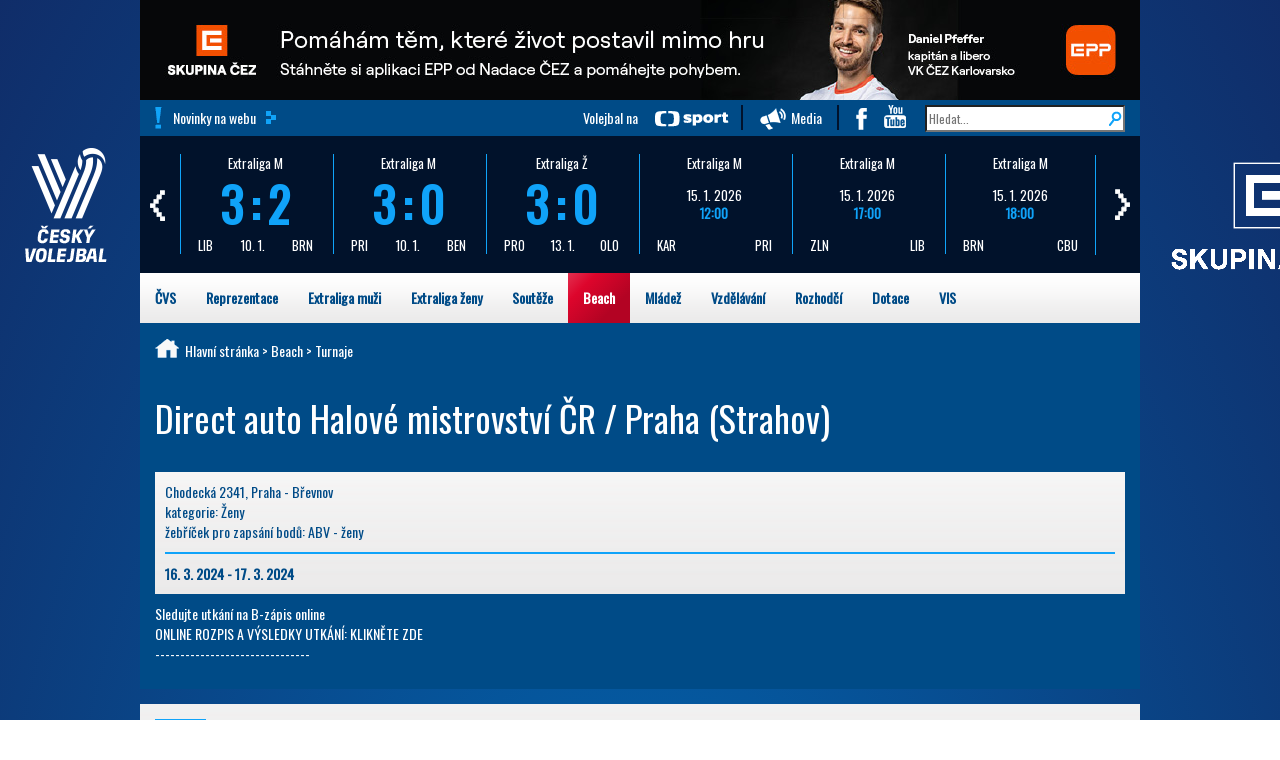

--- FILE ---
content_type: text/html; charset=UTF-8
request_url: https://www.cvf.cz/beach/turnaje/?vysledky=3096&zebricek=Z
body_size: 15507
content:
<!doctype html>
<html>
  <head>
  <meta http-equiv="content-type" content="text/html; charset=UTF-8">
  <meta charset="utf-8">
  <meta name="viewport" content="width=device-width, initial-scale=1">
    <!-- Google Tag Manager -->
    <script>(function(w,d,s,l,i){w[l]=w[l]||[];w[l].push({'gtm.start':
              new Date().getTime(),event:'gtm.js'});var f=d.getElementsByTagName(s)[0],
            j=d.createElement(s),dl=l!='dataLayer'?'&l='+l:'';j.async=true;j.src=
            'https://www.googletagmanager.com/gtm.js?id='+i+dl;f.parentNode.insertBefore(j,f);
    })(window,document,'script','dataLayer','GTM-PRXVC7H');</script>
    <!-- End Google Tag Manager -->

    <link rel="stylesheet" href="https://maxcdn.bootstrapcdn.com/bootstrap/3.3.5/css/bootstrap.min.css">
  <link rel="stylesheet" href="/css/nonresponsive-bootstrap2.css">
  <script src="https://ajax.googleapis.com/ajax/libs/jquery/1.11.3/jquery.min.js"></script>
  <script src="https://maxcdn.bootstrapcdn.com/bootstrap/3.3.5/js/bootstrap.min.js"></script>
  <script type="text/javascript" src="/js/jssor.slider.mini.js"></script>
  <script src="/js/moment-with-locales.js" type="text/javascript"></script>
  <script src="/js/bootstrap-datetimepicker.js" type="text/javascript"></script>
  <script src="/js/proklik.js" type="text/javascript"></script>
  <link href='https://fonts.googleapis.com/css?family=Oswald&subset=latin,latin-ext' rel='stylesheet' type='text/css'>
  <link href='https://fonts.googleapis.com/css?family=Open+Sans:400,700' rel='stylesheet' type='text/css'>
  <link href='https://fonts.googleapis.com/css?family=Open+Sans+Condensed:700' rel='stylesheet' type='text/css'>
  <title>Beach - turnaje</title>
  <link rel="stylesheet" href="/css/cvf.css">
  <link rel="stylesheet" href="/css/datum.css">

    <link rel="alternate" type="application/rss+xml" title="cvs.cz RSS" href="http://www.cvf.cz/rss.php?rubrika=beach" />
  
 <!--[if gte IE 9]>
  <style type="text/css">
    body {
       filter: none;
    }
  </style>
 <![endif]-->
 <!--[if IE 9]>
<style type="text/css">
.stav_utkani, .div130 {
    height:130px;
    display: table-cell;
    vertical-align: middle;
    margin: auto;
}
</style>
<![endif]-->
 <style type="text/css">
div#wn1, div#wn2  {
    position:relative;
    width:304px; height:322px;
    overflow:auto; /* for non-js */
    }
</style>
<script src="/js/dw_scroll_c.js" type="text/javascript"></script>
<script type="text/javascript">

function init_dw_Scroll() {
    // arguments: id of scroll area div, id of content div
    var wndo1 = new dw_scrollObj('wn1', 'lyr1');
    // args: id, axis ('v' or 'h'), eType (event type for arrows),
    // bScrollbar (include track and dragBar? true or false)
    wndo1.buildScrollControls('scrollbar1', 'v', 'mouseover', true);

    var wndo2 = new dw_scrollObj('wn2', 'lyr2');
    wndo2.buildScrollControls('scrollbar2', 'v', 'mouseover', true);
}

// if code supported, link in the style sheet (optional) and call the init function onload
if ( dw_scrollObj.isSupported() ) {
    dw_Util.writeStyleSheet('/css/scroll_multi.css');
    dw_Event.add( window, 'load', init_dw_Scroll);
}

</script>
 <script type="text/javascript">

                    <!--
                function mapa(kolik) {
                        if (kolik < 1 ) {
                            document.getElementById('mapa').style.backgroundPosition = "0px 660px";
                        } else if (kolik < 8) {
                            document.getElementById('mapa').style.backgroundPosition = "-" + ((kolik - 1) * 500) + "px 0px";
                        } else {
                            document.getElementById('mapa').style.backgroundPosition = "-" + ((kolik - 8) * 500) + "px -293px";
                        }
                    }
               function mapa2(kolik2) {
                        if (kolik2 < 1 ) {
                            document.getElementById('mapa2').style.backgroundPosition = "0px 660px";
                        } else if (kolik2 < 8) {
                            document.getElementById('mapa2').style.backgroundPosition = "-" + ((kolik2 - 1) * 500) + "px 0px";
                        } else {
                            document.getElementById('mapa2').style.backgroundPosition = "-" + ((kolik2 - 8) * 500) + "px -293px";
                        }
                    }
                    // -->

</script>
<!-- Global site tag (gtag.js) - Google Analytics -->
<script async src="https://www.googletagmanager.com/gtag/js?id=UA-113636272-1"></script>
<script>
  window.dataLayer = window.dataLayer || [];
  function gtag(){dataLayer.push(arguments);}
  gtag('js', new Date());
  gtag('config', 'UA-113636272-1');
</script>
<script type="text/javascript">
      $(document).ready(function(){
      $(function () {
  $('[data-toggle="popover"]').popover()
})
      });
      </script>
  </head>

<body class="responsive-none">
<!-- Google Tag Manager (noscript) -->
<noscript>
    <iframe src="https://www.googletagmanager.com/ns.html?id=GTM-PRXVC7H"
            height="0" width="0" style="display:none;visibility:hidden"></iframe>
</noscript>
<!-- End Google Tag Manager (noscript) -->
    <div class="pozadi">
        <div class="container">
            <div class="row hidden-print">
    <div class=''>
                                <a href='https://pomahejpohybem.cz/' target='_blank' data-banner='672' ><img src='/rs2/bannery/CEZ-Nadace_EPP_Pfeffer_1000x100px-I.jpg' width='1000' height='100' style='height:100px'  /></a>                </div>

<div class="modra zahlavi">
    <div class="col-xs-4"> <div class="vykricnik"><a class="btn-cvf transp" href="http://www.cvf.cz/archiv/
">Novinky na webu</a></div></div>   <div class="col-xs-8 text-right">
    <a href="http://www.ceskatelevize.cz/tv-program/hledani/?filtr[nadtitul]=Volejbal" class="ctsport">Volejbal na </a> 
    <a href="/media/" class="media">Media</a> 
    <a href="https://www.facebook.com/CeskyVolejbalovySvaz" class="fb"> </a>
    <a href="https://www.youtube.com/user/CeskyVolejbalovySvaz" class="yt"> </a> 
    <form action="/hledat/"><input type="search" name="text" value="" placeholder="Hledat..." /></form>
   </div>
   <div class="clear"></div>
  </div>
</div>
             <div class="row hidden-print">
      <script>
        jQuery(document).ready(function ($) {
            var options2 = {
                $AutoPlay: false,                                    //[Optional] Whether to auto play, to enable slideshow, this option must be set to true, default value is false
                $AutoPlaySteps: 5,                                  //[Optional] Steps to go for each navigation request (this options applys only when slideshow disabled), the default value is 1
                $AutoPlayInterval: 4000,                            //[Optional] Interval (in milliseconds) to go for next slide since the previous stopped if the slider is auto playing, default value is 3000
                $PauseOnHover: 1,                               //[Optional] Whether to pause when mouse over if a slider is auto playing, 0 no pause, 1 pause for desktop, 2 pause for touch device, 3 pause for desktop and touch device, 4 freeze for desktop, 8 freeze for touch device, 12 freeze for desktop and touch device, default value is 1

                $ArrowKeyNavigation: true,   			            //[Optional] Allows keyboard (arrow key) navigation or not, default value is false
                $SlideDuration: 160,                                //[Optional] Specifies default duration (swipe) for slide in milliseconds, default value is 500
                $MinDragOffsetToSlide: 20,                          //[Optional] Minimum drag offset to trigger slide , default value is 20
                $SlideWidth: 150,                                   //[Optional] Width of every slide in pixels, default value is width of 'slides' container
                $SlideHeight: 137,                                //[Optional] Height of every slide in pixels, default value is height of 'slides' container
                $SlideSpacing: 3, 					                //[Optional] Space between each slide in pixels, default value is 0
                $DisplayPieces: 5,                                  //[Optional] Number of pieces to display (the slideshow would be disabled if the value is set to greater than 1), the default value is 1
                $ParkingPosition: 0,                              //[Optional] The offset position to park slide (this options applys only when slideshow disabled), default value is 0.
                $UISearchMode: 1,                                   //[Optional] The way (0 parellel, 1 recursive, default value is 1) to search UI components (slides container, loading screen, navigator container, arrow navigator container, thumbnail navigator container etc).
                $PlayOrientation: 1,                                //[Optional] Orientation to play slide (for auto play, navigation), 1 horizental, 2 vertical, 5 horizental reverse, 6 vertical reverse, default value is 1
                $DragOrientation: 1,                                //[Optional] Orientation to drag slide, 0 no drag, 1 horizental, 2 vertical, 3 either, default value is 1 (Note that the $DragOrientation should be the same as $PlayOrientation when $DisplayPieces is greater than 1, or parking position is not 0)

                $BulletNavigatorOptions: {                                //[Optional] Options to specify and enable navigator or not
                    $Class: $JssorBulletNavigator$,                       //[Required] Class to create navigator instance
                    $ChanceToShow: 2,                               //[Required] 0 Never, 1 Mouse Over, 2 Always
                    $AutoCenter: 0,                                 //[Optional] Auto center navigator in parent container, 0 None, 1 Horizontal, 2 Vertical, 3 Both, default value is 0
                    $Steps: 1,                                      //[Optional] Steps to go for each navigation request, default value is 1
                    $Lanes: 1,                                      //[Optional] Specify lanes to arrange items, default value is 1
                    $SpacingX: 0,                                   //[Optional] Horizontal space between each item in pixel, default value is 0
                    $SpacingY: 0,                                   //[Optional] Vertical space between each item in pixel, default value is 0
                    $Orientation: 1                                 //[Optional] The orientation of the navigator, 1 horizontal, 2 vertical, default value is 1
                },

                $ArrowNavigatorOptions: {
                    $Class: $JssorArrowNavigator$,              //[Requried] Class to create arrow navigator instance
                    $ChanceToShow: 1,                               //[Required] 0 Never, 1 Mouse Over, 2 Always
                    $AutoCenter: 2,                                 //[Optional] Auto center navigator in parent container, 0 None, 1 Horizontal, 2 Vertical, 3 Both, default value is 0
                    $Steps: 4                                       //[Optional] Steps to go for each navigation request, default value is 1
                }
            };

            var jssor_slider2 = new $JssorSlider$("slider2_container", options2);


        });
    </script>
    <div class="infopruh">
            <span class="fix"><a href="/" class="toplogo text-center"><img src="/css/logo_cvf_w1.png" /><span class="text-uppercase"></a></span>

    <!-- Jssor Slider Begin -->
    <!-- To move inline styles to css file/block, please specify a class name for each element. -->
    <div id="slider2_container">

        <!-- Loading Screen -->
        <div u="loading" style="position: absolute; top: 0px; left: 0px;">
            <div style="filter: alpha(opacity=70); opacity:0.7; position: absolute; display: block;
                background-color: #000; top: 0px; left: 0px;width: 100%;height:100%;">
            </div>
            <div style="position: absolute; display: block; top: 0px; left: 0px;width: 100%;height:100%;">
            </div>
        </div>

        <!-- Slides Container -->
        <div u="slides" class="scorebox">
        <div style="padding:18px 0;">
<a href="https://dv.cvf.cz/report/873494.pdf"  target='_blank'>
<div class="boxik">
<div class="soutez">Extraliga M</div>
<strong class="stav text-modra">3:2</strong>
<div class="bginfo"><span class="pull-left">LIB</span><span>10. 1.</span><span class="pull-right">BRN</span></div>
</div>
</a>
</div>
<div style="padding:18px 0;">
<a href="https://dv.cvf.cz/report/873492.pdf"  target='_blank'>
<div class="boxik">
<div class="soutez">Extraliga M</div>
<strong class="stav text-modra">3:0</strong>
<div class="bginfo"><span class="pull-left">PRI</span><span>10. 1.</span><span class="pull-right">BEN</span></div>
</div>
</a>
</div>
<div style="padding:18px 0;">
<a href="https://dv.cvf.cz/report/873654.pdf"  target='_blank'>
<div class="boxik">
<div class="soutez">Extraliga Ž</div>
<strong class="stav text-modra">3:0</strong>
<div class="bginfo"><span class="pull-left">PRO</span><span>13. 1.</span><span class="pull-right">OLO</span></div>
</div>
</a>
</div>
<div style="padding:18px 0;">
<a href="https://ezapis.cvf.cz/online/view.php?match=873499"  target='_blank'>
<div class="boxik">
<div class="soutez">Extraliga M</div>
<div class="text-wh">15. 1. 2026</div>
<strong>12:00</strong>
<div class="bginfo"><span class="pull-left">KAR</span><span class="pull-right">PRI</span></div>
</div>
</a>
</div>
<div style="padding:18px 0;">
<a href="https://ezapis.cvf.cz/online/view.php?match=873497"  target='_blank'>
<div class="boxik">
<div class="soutez">Extraliga M</div>
<div class="text-wh">15. 1. 2026</div>
<strong>17:00</strong>
<div class="bginfo"><span class="pull-left">ZLN</span><span class="pull-right">LIB</span></div>
</div>
</a>
</div>
<div style="padding:18px 0;">
<a href="https://ezapis.cvf.cz/online/view.php?match=873498"  target='_blank'>
<div class="boxik">
<div class="soutez">Extraliga M</div>
<div class="text-wh">15. 1. 2026</div>
<strong>18:00</strong>
<div class="bginfo"><span class="pull-left">BRN</span><span class="pull-right">CBU</span></div>
</div>
</a>
</div>
<div style="padding:18px 0;">
<a href="https://ezapis.cvf.cz/online/view.php?match=873496"  target='_blank'>
<div class="boxik">
<div class="soutez">Extraliga M</div>
<div class="text-wh">15. 1. 2026</div>
<strong>18:00</strong>
<div class="bginfo"><span class="pull-left">KLA</span><span class="pull-right">BES</span></div>
</div>
</a>
</div>
<div style="padding:18px 0;">
<a href="https://ezapis.cvf.cz/online/view.php?match=873501"  target='_blank'>
<div class="boxik">
<div class="soutez">Extraliga M</div>
<div class="text-wh">15. 1. 2026</div>
<strong>18:00</strong>
<div class="bginfo"><span class="pull-left">ODV</span><span class="pull-right">UST</span></div>
</div>
</a>
</div>
<div style="padding:18px 0;">
<a href="https://ezapis.cvf.cz/online/view.php?match=873500"  target='_blank'>
<div class="boxik">
<div class="soutez">Extraliga M</div>
<div class="text-wh">15. 1. 2026</div>
<strong>18:00</strong>
<div class="bginfo"><span class="pull-left">BEN</span><span class="pull-right">OST</span></div>
</div>
</a>
</div>
<div style="padding:18px 0;">
<a href="https://ezapis.cvf.cz/online/view.php?match=873657"  target='_blank'>
<div class="boxik">
<div class="soutez">Extraliga Ž</div>
<div class="text-wh">17. 1. 2026</div>
<strong>16:00</strong>
<div class="bginfo"><span class="pull-left">LIB</span><span class="pull-right">LVI</span></div>
</div>
</a>
</div>
<div style="padding:18px 0;">
<a href="https://ezapis.cvf.cz/online/view.php?match=873659"  target='_blank'>
<div class="boxik">
<div class="soutez">Extraliga Ž</div>
<div class="text-wh">17. 1. 2026</div>
<strong>17:00</strong>
<div class="bginfo"><span class="pull-left">NVC</span><span class="pull-right">PRO</span></div>
</div>
</a>
</div>
<div style="padding:18px 0;">
<a href="https://ezapis.cvf.cz/online/view.php?match=873662"  target='_blank'>
<div class="boxik">
<div class="soutez">Extraliga Ž</div>
<div class="text-wh">17. 1. 2026</div>
<strong>17:00</strong>
<div class="bginfo"><span class="pull-left">OST</span><span class="pull-right">OLY</span></div>
</div>
</a>
</div>
<div style="padding:18px 0;">
<a href="https://ezapis.cvf.cz/online/view.php?match=873660"  target='_blank'>
<div class="boxik">
<div class="soutez">Extraliga Ž</div>
<div class="text-wh">17. 1. 2026</div>
<strong>17:00</strong>
<div class="bginfo"><span class="pull-left">STE</span><span class="pull-right">OLO</span></div>
</div>
</a>
</div>
<div style="padding:18px 0;">
<a href="https://dv.cvf.cz/report/873645.pdf"  target='_blank'>
<div class="boxik">
<div class="soutez">Extraliga Ž</div>
<strong class="stav text-modra">3:0</strong>
<div class="bginfo"><span class="pull-left">BRN</span><span>30. 12.</span><span class="pull-right">LVI</span></div>
</div>
</a>
</div>
<div style="padding:18px 0;">
<a href="https://dv.cvf.cz/report/873651.pdf"  target='_blank'>
<div class="boxik">
<div class="soutez">Extraliga Ž</div>
<strong class="stav text-modra">3:0</strong>
<div class="bginfo"><span class="pull-left">LVI</span><span>10. 1.</span><span class="pull-right">OLY</span></div>
</div>
</a>
</div>
<div style="padding:18px 0;">
<a href="https://dv.cvf.cz/report/873656.pdf"  target='_blank'>
<div class="boxik">
<div class="soutez">Extraliga Ž</div>
<strong class="stav text-modra">1:3</strong>
<div class="bginfo"><span class="pull-left">LIB</span><span>10. 1.</span><span class="pull-right">BRN</span></div>
</div>
</a>
</div>
<div style="padding:18px 0;">
<a href="https://dv.cvf.cz/report/873491.pdf"  target='_blank'>
<div class="boxik">
<div class="soutez">Extraliga M</div>
<strong class="stav text-modra">3:0</strong>
<div class="bginfo"><span class="pull-left">OST</span><span>10. 1.</span><span class="pull-right">ODV</span></div>
</div>
</a>
</div>
<div style="padding:18px 0;">
<a href="https://dv.cvf.cz/report/873653.pdf"  target='_blank'>
<div class="boxik">
<div class="soutez">Extraliga Ž</div>
<strong class="stav text-modra">3:2</strong>
<div class="bginfo"><span class="pull-left">STE</span><span>10. 1.</span><span class="pull-right">PRE</span></div>
</div>
</a>
</div>
<div style="padding:18px 0;">
<a href="https://dv.cvf.cz/report/873493.pdf"  target='_blank'>
<div class="boxik">
<div class="soutez">Extraliga M</div>
<strong class="stav text-modra">1:3</strong>
<div class="bginfo"><span class="pull-left">CBU</span><span>10. 1.</span><span class="pull-right">KAR</span></div>
</div>
</a>
</div>
<div style="padding:18px 0;">
<a href="https://dv.cvf.cz/report/873489.pdf"  target='_blank'>
<div class="boxik">
<div class="soutez">Extraliga M</div>
<strong class="stav text-modra">2:3</strong>
<div class="bginfo"><span class="pull-left">LVI</span><span>10. 1.</span><span class="pull-right">KLA</span></div>
</div>
</a>
</div>
<div style="padding:18px 0;">
<a href="https://dv.cvf.cz/report/873495.pdf"  target='_blank'>
<div class="boxik">
<div class="soutez">Extraliga M</div>
<strong class="stav text-modra">0:3</strong>
<div class="bginfo"><span class="pull-left">BES</span><span>10. 1.</span><span class="pull-right">ZLN</span></div>
</div>
</a>
</div>

        </div>

        <!-- bullet navigator container -->
        <div u="navigator" class="jssorb03" style="bottom: 4px; right: 6px;">
            <!-- bullet navigator item prototype -->
            <div u="prototype"><div u="numbertemplate"></div></div>
        </div>

        <!-- Arrow Left -->
        <span u="arrowleft" class="jssora03l" style="top: 0px; left: 0px;">
        </span>
        <!-- Arrow Right -->
        <span u="arrowright" class="jssora03r" style="top:0px; right: 0px;">
        </span>
     </div>
    <!-- Jssor Slider End -->

    <a href="https://www.cez.cz/" target="_blank"><span class="logo-uniqa" "><img src="/css/CEZ_bila.png" class="fix" style="max-height: 140px"/></span></a>
    </div>
 </div>

            <!-- modul hlavnimenu (active_url) -->
<div class="top-menu row hidden-print"> 
    <ul class="nav navbar-nav mega bila">
        <li class="dropdown" id="mega_cvs"><a href="/cvs/">ČVS</a>
            <div class="dropdown-content">
    <div class="row padd15">
        <div class="cvf-uvod">
            <div class="col-xs-2">
                <span class="h2">Užitečné odkazy</span>
                <ul class="nav">
                                            <li><a href="/cvs/profil/">Profil ČVS</a></li>
                                            <li><a href="/cvs/kontakt/">Kontakt</a></li>
                                            <li><a href="/cvs/sekretariat/">Sekretariát</a></li>
                                            <li><a href="/cvs/registrace/">Registrace</a></li>
                                            <li><a href="/cvs/kalendar-akci/">Kalendář akcí</a></li>
                                            <li><a href="/cvs/social/">Sociální sítě</a></li>
                                            <li><a href="/cvs/partneri/">Partneři</a></li>
                                    </ul>
            </div>
            <div class="col-xs-2">
                <span class="h2">&nbsp;</span>
                <ul class="nav">
                                             <li><a href="/rozhodci/">Rozhodčí</a></li>
                                            <li><a href="/dokumenty/?oblast=01_Sbírka směrnic ČVS&podoblast=3-01_Soutěže řízené STK ČVS&rok=&text=#">Směrnice a legislativa</a></li>
                                            <li><a href="/cvs/sin-slavy/">Síň slávy</a></li>
                                            <li><a href="/cvs/historie/">Historie</a></li>
                                            <li><a href="/dokumenty/?oblast=&podoblast=3-01_Soutěže řízené STK ČVS&rok=&text=#">Dokumenty</a></li>
                                            <li><a href="/cvs/struktura/">Struktura</a></li>
                                            <li><a href="/cvs/faq/">FAQ</a></li>
                                    </ul>
            </div>
            <div class="col-xs-8 bila">
             <!--       <span class="h2">Regionální soutěže</span> -->
             <!-- mapka --> 
             <div id="mapa2">
               <img width="500" usemap="#mapa_kraju3" alt="mapka" src="/css/mapa_cr3.png">
                        <map id="mapa_kraju3" name="mapa_kraju3">

                            <area onmouseout="mapa2('0');" onmousemove="mapa2('1');" href="http://plzen.cvf.cz/" target="_blank" alt="Plzeňský kraj" title="Plzeňský kraj" shape="poly" coords="106,239,104,242,97,237,96,230,89,222,80,216,66,197,52,195,52,195,41,174,34,163,34,157,26,149,30,145,37,132,65,131,76,121,87,124,93,111,100,114,102,122,117,125,130,134,128,152,120,155,119,166,125,167,125,178,125,196,117,212,119,217,110,223,106,239">
                            <area onmouseout="mapa2('0');" onmousemove="mapa2('2');" href="http://kv.cvf.cz/" target="_blank" alt="Karlovarský kraj" title="Karlovarský kraj" shape="poly" coords="37,132,65,131,76,121,87,124,93,111, 88,85,59,72 36,78,26,88,23,106,19,100,19,96,13,86,7,86,7,92,15,100,12,107,24,117,34,123,33,128">
                            <area onmouseout="mapa2('0');" onmousemove="mapa2('3');" href="http://ul.cvf.cz/" target="_blank" alt="Ústecký kraj" title="Ústecký kraj" shape="poly" coords="100,114, 88,85,70,77, 75,67,86,66,90,58,100,53,105,56,111,50,111,44,119,42,134,42,137,36,142,33,147,34,172,20,163,13,164,8,168,7,171,8,182,11,187,16,186,21,190,21 ,188,29,183,36,177,34,175,42,169,50,177,66, 177,74,171,79,170,84,160,88,144,86,133,97,108,104,105,111">
                            <area onmouseout="mapa2('0');" onmousemove="mapa2('4');" href="http://li.cvf.cz/" target="_blank" alt="Liberecký kraj" title="Liberecký kraj"  shape="poly" coords="188,29,183,36,177,34,175,42,169,50,177,66, 184,68,185,72,193,71,211,57,223,67, 231,69,234,66,244,71,249,63,254,68,261,66,257,55,255,38,246,34,242,37,241,31,236,26,233,14,216,11,215,27,203,28,201,33,195,32">
                            <area onmouseout="mapa2('0');" onmousemove="mapa2('5');" href="http://hk.cvf.cz/" target="_blank" alt="Královehradecký kraj" title="Královehradecký kraj" shape="poly" coords="223,67,231,69,234,66,244,71,249,63,254,68,261,66,257,55,255,38,272,40,277,49,284,47,286,51,287,56,295,50,300,52,304,49,310,49,316,57,313,65,301,74,311,82,326,98, 326,106,312,113,310,118,302,119,288,111,287,108,281,105,276,110,273,109,271,105,260,111,255,109,248,114,246,110,241,106,241,92,231,93,227,87,223,86,223,81,225,77">
                            <area onmouseout="mapa2('0');" onmousemove="mapa2('6');" href="http://pa.cvf.cz/" target="_blank" alt="Pardubický kraj" title="Pardubický kraj" shape="poly" coords="326,106,312,113,310,118,302,119,288,111,287,108,281,105,276,110,273,109,271,105,260,111,255,109,248,114, 242,121,253,128,251,140,257,146,265,146,276,154,277,158,284,159,286,155,316,170,326,169,327,165,344,167,347,162,349,153,341,141,342,136,340,124,346,118,349,101,346,118,349,101,346,102,336,111">
                            <area onmouseout="mapa2('0');" onmousemove="mapa2('7');" href="http://olomouc.cvf.cz/" target="_blank" alt="Olomoucký kraj" title="Olomoucký kraj" shape="poly" coords="344,167,347,162,349,153,341,141,342,136,340,124,346,118,349,101,346,118,349,101,352,97,359,97,358,88,354,86,349,76,352,73,371,80,382,86,383,91,387,90,389,94,388,97,377,105,376,115,372,119,372,124,374,127,372,136,386,143,392,147,410,150,425,171,414,184,409,182,407,187,398,189,395,193,388,192,382,200,372,203,353,179,351,192,345,188,346,175,342,174,343,167">
                            <area onmouseout="mapa2('0');" onmousemove="mapa2('8');" href="http://ms.cvf.cz/" target="_blank" alt="Moravskoslezský kraj" title="Moravskoslezský kraj" shape="poly" coords="389,94,388,97,377,105,376,115,372,119,372,124,374,127,372,136,386,143,392,147,410,150,425,171,433,174,443,174,453,176,462,187,466,185,473,174,487,174,493,168,489,153,477,149,471,130,457,126,452,127,450,123,444,120,437,119,434,114,434,119,429,119,421,123,409,110,401,103,413,96,410,86,403,91,392,92">
                            <area onmouseout="mapa2('0');" onmousemove="mapa2('9');" href="http://zlin.cvf.cz/" target="_blank" alt="Zlínský kraj" title="Zlínský kraj" shape="poly" coords="425,171,414,184,409,182,407,187,398,189,395,193,388,192,382,200,372,203,433,174,443,174,453,176,462,187,453,196,446,199,441,223,437,228,429,229,426,239,420,239,413,247,408,247,401,238,392,238,376,225,370,225,370,219,375,215,372,214,370,207,344,167">
                            <area onmouseout="mapa2('0');" onmousemove="mapa2('10');" href="http://jm.cvf.cz/" target="_blank" alt="Jihomoravský kraj" title="Jihomoravský kraj" shape="poly" coords="408,247,401,238,392,238,376,225,370,225,370,219,375,215,372,214,370,207,353,179,351,192,345,188,346,175,342,174,343,167,327,165,326,169,316,170, 314,196,307,200,305,222,300,228,283,230,267,240,258,241,254,246,269,252,277,249,295,263,318,265,323,258,338,259,338,263,346,266,356,267,357,274,360,274,377,247,389,253,396,251,402,253">
                            <area onmouseout="mapa2('0');" onmousemove="mapa2('11');" href="http://vysocina.cvf.cz/" target="_blank" alt="Vysočina" title="Vysočina" shape="poly" coords="251,140,257,146,265,146,276,154,277,158,284,159,286,155,316,170,314,196,307,200,305,222,300,228,283,230,267,240,258,241,251,236,256,223,246,223,240,219,239,212,234,213,226,212,218,204,213,205,208,196,209,175,214,168,231,166,231,163,226,159,232,151,245,146,245,142">
                            <area onmouseout="mapa2('0');" onmousemove="mapa2('12');" href="http://jc.cvf.cz/" target="_blank" alt="Jihočeský kraj" title="Jihočeský kraj" shape="poly" coords="258,241,254,246,251,236,256,223,246,223,240,219,239,212,234,213,226,212,218,204,213,205,208,196,209,175,198,169,189,179,160,174,157,176,144,175,139,179,126,177,125,178,125,196,117,212,119,217,110,223,106,239,128,260,145,272,144,281,164,286,173,280,174,276,180,280,186,278,192,283,194,271,198,267,200,261,210,262,214,245,215,234,228,242,234,240,235,237">
                            <area onmouseout="mapa2('0');" onmousemove="mapa2('13');" href="http://praha.cvf.cz/" target="_blank" alt="Praha" title="Praha" shape="poly" coords="168,129,181,123,189,123,189,117,192,113,180,105,170,108,169,111,162,111,162,118,167,126">
                            <area onmouseout="mapa2('0');" onmousemove="mapa2('14');" href="http://stc.cvf.cz/" target="_blank" alt="Středočeský kraj" title="Středočeský kraj" shape="poly" coords="126,177,139,179,144,175,157,176,160,174,189,179,198,169,209,175,214,168,231,166,231,163,226,159,232,151,245,146,245,142,251,140,253,128,242,121,248,114,246,110,241,106,241,92,231,93,227,87,223,86,223,81,225,77,223,67,211,57,193,71,185,72,184,68,177,74,171,79,170,84,160,88,144,86,133,97,108,104,105,111,100,114,102,122,117,125,130,134,128,152,120,155,119,166,125,167,125,178">                
                        </map> 
            </div>
             <!-- //mapka --> 
            </div>
        </div>
        </div>
    </div>
        </li>
        <li class="dropdown" id="mega_repre"><a href="/reprezentace/">Reprezentace</a>
            <div class="dropdown-content">
    <div class="row padd15">
        <div class="cvf-uvod">
            <div class="col-xs-2 bila">
                <span class="h2">Muži</span>
                <ul class="nav">
                                            <li><a href="/reprezentace/muzi-zpravy/">Články</a></li>
                                            <li><a href="/reprezentace/systemove-clanky/reprezentace-muzi-vysledky-710.html">Výsledky</a></li>
                                            <li><a href="/cvs/kalendar-akci/?rok=&oblast=Reprezentace&text=muži">Program</a></li>
                                            <li><a href="/reprezentace/systemove-clanky/reprezentace-muzi-tym-708.html">Tým</a></li>
                                    </ul>
            </div>
            <div class="col-xs-2 bila">
                <span class="h2">Ženy</span>
                <ul class="nav">
                                            <li><a href="/reprezentace/zeny-zpravy/">Články</a></li>
                                            <li><a href="/reprezentace/systemove-clanky/reprezentace-zeny-vysledky-711.html">Výsledky</a></li>
                                            <li><a href="/cvs/kalendar-akci/?rok=&oblast=Reprezentace&text=ženy">Program</a></li>
                                            <li><a href="/reprezentace/systemove-clanky/reprezentace-zeny-tym-709.html">Tým</a></li>
                                    </ul>
            </div>
            <div class="col-xs-2 bila">
                <span class="h2">Chlapci</span>
                <ul class="nav">
                                            <li><a href="/reprezentace/chlapci-03-04/">RD 2005/6 - U22</a></li>
                                            <li><a href="/reprezentace/chlapci-05-06/">RD 2007/8 - U20</a></li>
                                            <li><a href="/reprezentace/chlapci-08-09/">RD 2008/9</a></li>
                                            <li><a href="/reprezentace/chlapci-07-08/">RD 2009/10 - U18</a></li>
                                            <li><a href="/reprezentace/chlapci-09-10/">RD 2010/11 - U16</a></li>
                                    </ul>
            </div>
            <div class="col-xs-3 bila">
                <span class="h2">Dívky</span>
                <ul class="nav">
                                            <li><a href="/reprezentace/divky-04-05/">RD 2005/6 - U22</a></li>
                                            <li><a href="/reprezentace/divky-06-07/">RD 2007/8 - U20</a></li>
                                            <li><a href="/reprezentace/divky-08-09/">RD 2009/10 - U18</a></li>
                                            <li><a href="/reprezentace/divky-09-10/">RD 2010/11 - U16</a></li>
                                    </ul>
            </div>
            <div class="col-xs-3 bila">
                <a href='https://bit.ly/EuroVolley2026_cvf' target='_blank' data-banner='693' ><img src='/rs2/bannery/EW2026_200x200.gif' width='200' height='200' style='height:200px'  /></a>            </div>

        </div>
    </div>
</div>        </li>
        <li class="dropdown" id="mega_exm"><a href="/extraliga-muzi/">Extraliga muži</a>
            <div class="dropdown-content">
    <div class="row padd15">
        <div class="cvf-uvod">
            <div class="col-xs-3">
                <span class="h2">Užitečné odkazy</span>
                <ul class="nav">
                                            <li><a href="/archiv/?rubrika=67">Články</a></li>
                                            <li><a href="/rozpisy-vysledky/?kraj=8771&soutez=EX-M&datum=">Rozpis zápasů</a></li>
                                            <li><a href="https://dv.cvf.cz/statistika/">Statistiky</a></li>
                                            <li><a href="/dokumenty/?oblast=03_Celostátní soutěže&podoblast=3-01_Soutěže řízené STK ČVS&rok=&text=#">Dokumenty</a></li>
                                    </ul>
            </div>
            <div class="col-xs-3">
                <table class="table table-striped table-condensed" >
                    <tbody>
                                                    <tr>
                                <td>1.</td>
                                <td class="text-left"><a href="/souteze/druzstva/?druzstvo=89688">ČEZ Karlovarsko</a></td>
                            </tr>
                                                    <tr>
                                <td>2.</td>
                                <td class="text-left"><a href="/souteze/druzstva/?druzstvo=89693">VK Jihostroj České Budějovice</a></td>
                            </tr>
                                                    <tr>
                                <td>3.</td>
                                <td class="text-left"><a href="/souteze/druzstva/?druzstvo=89690">VK Lvi Praha</a></td>
                            </tr>
                                                    <tr>
                                <td>4.</td>
                                <td class="text-left"><a href="/souteze/druzstva/?druzstvo=89692">Kladno volejbal cz</a></td>
                            </tr>
                                                    <tr>
                                <td>5.</td>
                                <td class="text-left"><a href="/souteze/druzstva/?druzstvo=89687">AERO Odolena Voda</a></td>
                            </tr>
                                                    <tr>
                                <td>6.</td>
                                <td class="text-left"><a href="/souteze/druzstva/?druzstvo=89696">VK Dukla Liberec</a></td>
                            </tr>
                                                    <tr>
                                <td>7.</td>
                                <td class="text-left"><a href="/souteze/druzstva/?druzstvo=89694">Volejbal Brno</a></td>
                            </tr>
                                            </tbody>
                </table>
                <div class="clearfix"></div>
            </div>
            <div class="col-xs-3">
                <table class="table table-striped table-condensed">
                    <tbody>
                                                    <tr>
                                <td>8.</td>
                                <td class="text-left"><a href="/souteze/druzstva/?druzstvo=89697">VK Trox Příbram</a></td>
                                <td></td>
                            </tr>
                                                    <tr>
                                <td>9.</td>
                                <td class="text-left"><a href="/souteze/druzstva/?druzstvo=89698">Fatra Zlín</a></td>
                                <td></td>
                            </tr>
                                                    <tr>
                                <td>10.</td>
                                <td class="text-left"><a href="/souteze/druzstva/?druzstvo=89691">VK Ostrava</a></td>
                                <td></td>
                            </tr>
                                                    <tr>
                                <td>11.</td>
                                <td class="text-left"><a href="/souteze/druzstva/?druzstvo=89686">Black Volley Beskydy</a></td>
                                <td></td>
                            </tr>
                                                    <tr>
                                <td>12.</td>
                                <td class="text-left"><a href="/souteze/druzstva/?druzstvo=89689">VK Benátky nad Jizerou</a></td>
                                <td></td>
                            </tr>
                                                    <tr>
                                <td>13.</td>
                                <td class="text-left"><a href="/souteze/druzstva/?druzstvo=89695">SK VOLEJBAL Ústí nad Labem</a></td>
                                <td></td>
                            </tr>
                                            </tbody>
                </table>
                <div class="clearfix"></div>
            </div>

            <div class="col-xs-3">
                <a href='https://volej.tv/' target='_blank' data-banner='655' ><img src='/rs2/bannery/CVS_banner_LIVE_STREAM_200x200px_ver_1.jpg' width='200' height='200' style='height:200px'  /></a>            </div>

        </div>
    </div>
</div>        </li>
        <li class="dropdown" id="mega_exz"><a href="/extraliga-zeny/">Extraliga ženy</a>
            <div class="dropdown-content">
    <div class="row padd15">
        <div class="cvf-uvod">
            <div class="col-xs-3">
                <span class="h2">Užitečné odkazy</span>
                <ul class="nav">
                                            <li><a href="/archiv/?rubrika=69">Články</a></li>
                                            <li><a href="/rozpisy-vysledky/?kraj=8771&soutez=EX-Z&datum=">Rozpis zápasů</a></li>
                                            <li><a href="https://dv.cvf.cz/statistika/druzstva/2025-26/ex-z">Statistiky</a></li>
                                            <li><a href="/dokumenty/">Dokumenty</a></li>
                                    </ul>
            </div>
            <div class="col-xs-3">
                <!-- tabulka -->
                <table class="table table-striped table-condensed">
                    <tbody>
                                                    <tr>
                                <td>1.</td>
                                <td class="text-left"><a href="/souteze/druzstva/?druzstvo=89706">Šelmy Brno</a></td>
                                <td></td>
                            </tr>
                                                    <tr>
                                <td>2.</td>
                                <td class="text-left"><a href="/souteze/druzstva/?druzstvo=89708">VK Prostějov</a></td>
                                <td></td>
                            </tr>
                                                    <tr>
                                <td>3.</td>
                                <td class="text-left"><a href="/souteze/druzstva/?druzstvo=89701">VK Dukla Liberec</a></td>
                                <td></td>
                            </tr>
                                                    <tr>
                                <td>4.</td>
                                <td class="text-left"><a href="/souteze/druzstva/?druzstvo=89709">Volejbal Přerov</a></td>
                                <td></td>
                            </tr>
                                                    <tr>
                                <td>5.</td>
                                <td class="text-left"><a href="/souteze/druzstva/?druzstvo=89699">Šantovka Olomouc UP</a></td>
                                <td></td>
                            </tr>
                                                    <tr>
                                <td>6.</td>
                                <td class="text-left"><a href="/souteze/druzstva/?druzstvo=89700">VK Lvi Praha</a></td>
                                <td></td>
                            </tr>
                                            </tbody>
                </table>
            </div>
            <div class="col-xs-3">
                <!-- tabulka -->
                <table class="table table-striped table-condensed">
                    <tbody>
                                                    <tr>
                                <td>7.</td>
                                <td class="text-left"><a href="/souteze/druzstva/?druzstvo=89703">Královo Pole BRNO</a></td>
                                <td></td>
                            </tr>
                                                    <tr>
                                <td>8.</td>
                                <td class="text-left"><a href="/souteze/druzstva/?druzstvo=89707">TJ Ostrava</a></td>
                                <td></td>
                            </tr>
                                                    <tr>
                                <td>9.</td>
                                <td class="text-left"><a href="/souteze/druzstva/?druzstvo=89704">TJ Sokol Šternberk</a></td>
                                <td></td>
                            </tr>
                                                    <tr>
                                <td>10.</td>
                                <td class="text-left"><a href="/souteze/druzstva/?druzstvo=89705">TJ Sokol Frýdek - Místek</a></td>
                                <td></td>
                            </tr>
                                                    <tr>
                                <td>11.</td>
                                <td class="text-left"><a href="/souteze/druzstva/?druzstvo=89710">Národní volejbalové centrum</a></td>
                                <td></td>
                            </tr>
                                                    <tr>
                                <td>12.</td>
                                <td class="text-left"><a href="/souteze/druzstva/?druzstvo=89702">PVK Olymp Praha</a></td>
                                <td></td>
                            </tr>
                                            </tbody>
                </table>
            </div>

            <div class="col-xs-3 bila">
                <a href='https://volej.tv/' target='_blank' data-banner='655' ><img src='/rs2/bannery/CVS_banner_LIVE_STREAM_200x200px_ver_1.jpg' width='200' height='200' style='height:200px'  /></a>            </div>

        </div>
    </div>
</div>        </li>
        <li class="dropdown" id="mega_souteze"><a href="/souteze/">Soutěže</a>
            <div class="dropdown-content">
    <div class="row padd15">
        <div class="cvf-uvod">
            <div class="col-xs-2 bila">
                <span class="h2">Muži</span>
                <ul class="nav">
                                              <li><a href="/extraliga-muzi/">Extraliga</a></li>
                                            <li><a href="https://www.cvf.cz/souteze/soutez/?soutez=1-m">1. liga</a></li>
                                            <li><a href="/souteze/soutez/?soutez=2-m&skupina=2-m-a">2. liga</a></li>
                                            <li><a href="https://www.cvf.cz/souteze/soutez/?soutez=EX-U18M&sezona=2025/26">Extraliga U18 - M</a></li>
                                            <li><a href="https://www.cvf.cz/souteze/soutez/?soutez=EX-U20M&sezona=2025/26">Extraliga U20 - M</a></li>
                                            <li><a href="https://www.cvf.cz/souteze/soutez/?soutez=EX-U22M&sezona=2025/26">Extraliga U22 - M</a></li>
                                            <li><a href="/souteze/?kraj=1788">Český pohár</a></li>
                                            <li><a href="/souteze/souteze/">CEV Evropské poháry</a></li>
                                    </ul>
            </div>
            <div class="col-xs-2 bila">
                <span class="h2">Ženy</span>
                <ul class="nav">
                                            <li><a href="/extraliga-zeny/">Extraliga</a></li>
                                            <li><a href="/souteze/soutez/?soutez=1-z">1. liga</a></li>
                                            <li><a href="/souteze/soutez/?soutez=2-z&skupina=2-z-a">2. liga</a></li>
                                            <li><a href="https://www.cvf.cz/souteze/soutez/?soutez=EX-U18Z&sezona=2025/26">Extraliga U18 - Ž</a></li>
                                            <li><a href="https://www.cvf.cz/souteze/soutez/?soutez=EX-U20Z&sezona=2025/26">Extraliga U20 - Ž</a></li>
                                            <li><a href="https://www.cvf.cz/souteze/soutez/?soutez=EX-U22Z&sezona=2025/26">Extraliga U22 - Ž</a></li>
                                            <li><a href="/souteze/?kraj=1788">Český pohár</a></li>
                                            <li><a href="/souteze/souteze/">CEV Evropské poháry</a></li>
                                    </ul>
            </div>
            <div class="col-xs-8 bila">
 <!--       <span class="h2">Regionální soutěže</span> -->
 <!-- mapka -->
                <!-- mapka -->
                <div id="mapa">
                    <img width="500" usemap="#mapa_kraju" alt="mapka" src="/css/mapa_cr3.png">
                    <map id="mapa_kraju" name="mapa_kraju">
                
                <area onmouseout="mapa('0');" onmousemove="mapa('1');" href="/souteze/?kraj=24" alt="Plzeňský kraj" title="Plzeňský kraj" shape="poly" coords="106,239,104,242,97,237,96,230,89,222,80,216,66,197,52,195,52,195,41,174,34,163,34,157,26,149,30,145,37,132,65,131,76,121,87,124,93,111,100,114,102,122,117,125,130,134,128,152,120,155,119,166,125,167,125,178,125,196,117,212,119,217,110,223,106,239">
                <area onmouseout="mapa('0');" onmousemove="mapa('2');" href="/souteze/?kraj=25" alt="Karlovarský kraj" title="Karlovarský kraj" shape="poly" coords="37,132,65,131,76,121,87,124,93,111, 88,85,59,72 36,78,26,88,23,106,19,100,19,96,13,86,7,86,7,92,15,100,12,107,24,117,34,123,33,128">
                <area onmouseout="mapa('0');" onmousemove="mapa('3');" href="/souteze/?kraj=26" alt="Ústecký kraj" title="Ústecký kraj" shape="poly" coords="100,114, 88,85,70,77, 75,67,86,66,90,58,100,53,105,56,111,50,111,44,119,42,134,42,137,36,142,33,147,34,172,20,163,13,164,8,168,7,171,8,182,11,187,16,186,21,190,21 ,188,29,183,36,177,34,175,42,169,50,177,66, 177,74,171,79,170,84,160,88,144,86,133,97,108,104,105,111">
                <area onmouseout="mapa('0');" onmousemove="mapa('4');" href="/souteze/?kraj=27" alt="Liberecký kraj" title="Liberecký kraj"  shape="poly" coords="188,29,183,36,177,34,175,42,169,50,177,66, 184,68,185,72,193,71,211,57,223,67, 231,69,234,66,244,71,249,63,254,68,261,66,257,55,255,38,246,34,242,37,241,31,236,26,233,14,216,11,215,27,203,28,201,33,195,32">
                <area onmouseout="mapa('0');" onmousemove="mapa('5');" href="/souteze/?kraj=17" alt="Královehradecký kraj" title="Královehradecký kraj" shape="poly" coords="223,67,231,69,234,66,244,71,249,63,254,68,261,66,257,55,255,38,272,40,277,49,284,47,286,51,287,56,295,50,300,52,304,49,310,49,316,57,313,65,301,74,311,82,326,98, 326,106,312,113,310,118,302,119,288,111,287,108,281,105,276,110,273,109,271,105,260,111,255,109,248,114,246,110,241,106,241,92,231,93,227,87,223,86,223,81,225,77">
                <area onmouseout="mapa('0');" onmousemove="mapa('6');" href="/souteze/?kraj=568" alt="Pardubický kraj" title="Pardubický kraj" shape="poly" coords="326,106,312,113,310,118,302,119,288,111,287,108,281,105,276,110,273,109,271,105,260,111,255,109,248,114, 242,121,253,128,251,140,257,146,265,146,276,154,277,158,284,159,286,155,316,170,326,169,327,165,344,167,347,162,349,153,341,141,342,136,340,124,346,118,349,101,346,118,349,101,346,102,336,111">
                <area onmouseout="mapa('0');" onmousemove="mapa('7');" href="/souteze/?kraj=20" alt="Olomoucký kraj" title="Olomoucký kraj" shape="poly" coords="344,167,347,162,349,153,341,141,342,136,340,124,346,118,349,101,346,118,349,101,352,97,359,97,358,88,354,86,349,76,352,73,371,80,382,86,383,91,387,90,389,94,388,97,377,105,376,115,372,119,372,124,374,127,372,136,386,143,392,147,410,150,425,171,414,184,409,182,407,187,398,189,395,193,388,192,382,200,372,203,353,179,351,192,345,188,346,175,342,174,343,167">
                <area onmouseout="mapa('0');" onmousemove="mapa('8');" href="/souteze/?kraj=19" alt="Moravskoslezský kraj" title="Moravskoslezský kraj" shape="poly" coords="389,94,388,97,377,105,376,115,372,119,372,124,374,127,372,136,386,143,392,147,410,150,425,171,433,174,443,174,453,176,462,187,466,185,473,174,487,174,493,168,489,153,477,149,471,130,457,126,452,127,450,123,444,120,437,119,434,114,434,119,429,119,421,123,409,110,401,103,413,96,410,86,403,91,392,92">
                <area onmouseout="mapa('0');" onmousemove="mapa('9');" href="/souteze/?kraj=21" alt="Zlínský kraj" title="Zlínský kraj" shape="poly" coords="425,171,414,184,409,182,407,187,398,189,395,193,388,192,382,200,372,203,433,174,443,174,453,176,462,187,453,196,446,199,441,223,437,228,429,229,426,239,420,239,413,247,408,247,401,238,392,238,376,225,370,225,370,219,375,215,372,214,370,207,344,167">
                <area onmouseout="mapa('0');" onmousemove="mapa('10');" href="/souteze/?kraj=18" alt="Jihomoravský kraj" title="Jihomoravský kraj" shape="poly" coords="408,247,401,238,392,238,376,225,370,225,370,219,375,215,372,214,370,207,353,179,351,192,345,188,346,175,342,174,343,167,327,165,326,169,316,170, 314,196,307,200,305,222,300,228,283,230,267,240,258,241,254,246,269,252,277,249,295,263,318,265,323,258,338,259,338,263,346,266,356,267,357,274,360,274,377,247,389,253,396,251,402,253">
                <area onmouseout="mapa('0');" onmousemove="mapa('11');" href="/souteze/?kraj=23" alt="Vysočina" title="Vysočina" shape="poly" coords="251,140,257,146,265,146,276,154,277,158,284,159,286,155,316,170,314,196,307,200,305,222,300,228,283,230,267,240,258,241,251,236,256,223,246,223,240,219,239,212,234,213,226,212,218,204,213,205,208,196,209,175,214,168,231,166,231,163,226,159,232,151,245,146,245,142">
                <area onmouseout="mapa('0');" onmousemove="mapa('12');" href="/souteze/?kraj=16" alt="Jihočeský kraj" title="Jihočeský kraj" shape="poly" coords="258,241,254,246,251,236,256,223,246,223,240,219,239,212,234,213,226,212,218,204,213,205,208,196,209,175,198,169,189,179,160,174,157,176,144,175,139,179,126,177,125,178,125,196,117,212,119,217,110,223,106,239,128,260,145,272,144,281,164,286,173,280,174,276,180,280,186,278,192,283,194,271,198,267,200,261,210,262,214,245,215,234,228,242,234,240,235,237">
                <area onmouseout="mapa('0');" onmousemove="mapa('13');" href="/souteze/?kraj=29" alt="Praha" title="Praha" shape="poly" coords="168,129,181,123,189,123,189,117,192,113,180,105,170,108,169,111,162,111,162,118,167,126">
                <area onmouseout="mapa('0');" onmousemove="mapa('14');" href="/souteze/?kraj=28" alt="Středočeský kraj" title="Středočeský kraj" shape="poly" coords="126,177,139,179,144,175,157,176,160,174,189,179,198,169,209,175,214,168,231,166,231,163,226,159,232,151,245,146,245,142,251,140,253,128,242,121,248,114,246,110,241,106,241,92,231,93,227,87,223,86,223,81,225,77,223,67,211,57,193,71,185,72,184,68,177,74,171,79,170,84,160,88,144,86,133,97,108,104,105,111,100,114,102,122,117,125,130,134,128,152,120,155,119,166,125,167,125,178">
            </map> 
</div>
 <!-- //mapka --> 
            </div>

        </div>
    </div>
</div>        </li>
        <li class="dropdown" id="mega_beach"><a href="/beach/">Beach</a>
            <div class="dropdown-content">
    <div class="row padd15">
        <div class="cvf-uvod">
            <div class="col-xs-3 bila">
                <span class="h2">Reprezentace</span>
                <ul class="nav">
                                            <li><a href="/beach/mladez/">Mládež</a></li>
                                            <li><a href="/beach/top-tymy/">Reprezentace - dospělí</a></li>
                                            <li><a href="/beach/reprezentanti-a-b1/">Reprezentace - aktuality</a></li>
                                            <li><a href="/cvs/adresar/?action=adresar&id=60">Kontakty - adresář ČVS - beachvolejbal</a></li>
                                    </ul>
            </div>
            <div class="col-xs-3 bila">
                <span class="h2">ABV</span>
                <ul class="nav">
                                            <li><a href="/beach/turnaje/">Kalendář turnajů</a></li>
                                            <li><a href="/beach/zebricky/">Žebříčky</a></li>
                                            <li><a href="/beach/zapisy-ze-schuzi/">Zápisy ze schůzí</a></li>
                                            <li><a href="/beach/beach_zpravy/">Zprávy</a></li>
                                    </ul>
            </div>
            <div class="col-xs-3 bila">
                <span class="h2">Metodika</span>
                <ul class="nav">
                                            <li><a href="/beach/beach_metodika/">Metodické dopisy</a></li>
                                            <li><a href="/beach/skoleni-a-seminare/">Školení a semináře</a></li>
                                            <li><a href="/beach/zapisy-ze-schuzi-metodicke-komise/">Zápisy ze schůzí metodické komise</a></li>
                                    </ul>
            </div>
            <div class="col-xs-3 bila">
                <span class="h2">Zprávy sekretariátu</span>
                <ul class="nav">
                                            <li><a href="/beach/pro-promotery/">Pro promotéry akcí (turnajů)</a></li>
                                            <li><a href="/beach/pro-hrace/">Pro hráče</a></li>
                                            <li><a href="/beach/pro-kluby/">Pro kluby</a></li>
                                            <li><a href="https://www.cvf.cz/dokumenty/?oblast=03_Celostátní soutěže&podoblast=3-05_Beachvolejbalové soutěže&text=">Dokumenty</a></li>
                                    </ul>
            </div>

        </div>
    </div>
</div>        </li>
        <li class="dropdown" id="mega_mladez"><a href="/mladez/">Mládež</a>
            <div class="dropdown-content">
    <div class="row padd15">
        <div class="cvf-uvod">
            <div class="col-xs-3">
                <span class="h2">Národní volejbalové centrum</span>
                <ul class="nav">
                                            <li><a href="/mladez/nsc-aktuality/">Aktuality</a></li>
                                            <li><a href="/mladez/nsc-trenink/">Tréninky a cvičení</a></li>
                                            <li><a href="/mladez/nsc-testovani/">Projekt NVC</a></li>
                                            <li><a href="/mladez/nsc-vysledky/">Zprávy z utkání</a></li>
                                    </ul>
            </div>
            <div class="col-xs-3">
                <span class="h2">Sportovní střediska (SpS+SCM)</span>
                <ul class="nav">
                                            <li><a href="/mladez/scm-sps/">Aktuality</a></li>
                                            <li><a href="/mladez/scm-sps-zpravy/">Zprávy pro SpS+SCM</a></li>
                                            <li><a href="/mladez/scm-sps-testovani/">Testování</a></li>
                                            <li><a href="/mladez/scm-sps-status-dokumenty/">Status (SpS+SCM) - dokumenty</a></li>
                                    </ul>
            </div>
            <div class="col-xs-3">
                <span class="h2">Minivolejbal a nemistr. soutěže</span>
                <ul class="nav">
                                            <li><a href="/mladez/minivolejbal/">Minivolejbal</a></li>
                                            <li><a href="https://www.minivolejbal.cz/turnaje/">Minivolejbal - turnaje</a></li>
                                            <li><a href="/mladez/ostatni-nemistrovske-souteze/">Ostaní nemistr. soutěže</a></li>
                                            <li><a href="/mladez/cesky-pohar-zactva/">Český pohár žáctva</a></li>
                                            <li><a href="/mladez/uvl/">Univerzitní volejbalová liga</a></li>
                                    </ul>
            </div>
            <div class="col-xs-3">
                <span class="h2">Benjamínci a naděje</span>
                <ul class="nav">
                                            <li><a href="/mladez/benjaminci-aktuality/">Aktuality a termíny</a></li>
                                            <li><a href="/mladez/benjaminci-klasicke-kempy/">Klasické kempy</a></li>
                                            <li><a href="/mladez/benjaminci-krajske-kempy/">Krajské kempy</a></li>
                                    </ul>
            </div>
        </div>
    </div>
</div>        </li>
        <li class="dropdown" id="mega_vzdelavani"><a href="/vzdelavani/">Vzdělávání</a>
            <div class="dropdown-content">
    <div class="row padd15">
        <div class="cvf-uvod">
            <div class="col-xs-3 bila">
                <span class="h2">Pohledem kouče</span>
                <a class="btn-cvf pull-right" href="/archiv/?rubrika=95&podrubrika=125">Více</a>
                <ul class="nav">
                                            <li><a class="vypis-radek" href="/vzdelavani/pohledem_kouce/jeste-nejsme-na-olympiade-4-trinactilete-hvezdicky-24942.html">Ještě nejsme na olympiádě #4 – třináctileté hvězdičky</a></li>
                                            <li><a class="vypis-radek" href="/vzdelavani/pohledem_kouce/jeste-nejsme-na-olympiade-3-b-n-24880.html">Ještě nejsme na olympiádě #3 – B+N</a></li>
                                            <li><a class="vypis-radek" href="/vzdelavani/pohledem_kouce/jeste-nejsme-na-olympiade-2-jeho-velicenstvo-nahravac-24836.html">Ještě nejsme na olympiádě #2 – jeho veličenstvo nahrávač</a></li>
                                    </ul>
            </div>
            <div class="col-xs-3 bila">
                <div class=" bila">
                    <span class="h2">Metodický kufřík</span>
                    <a class="btn-cvf pull-right" href="/archiv/?rubrika=95&podrubrika=124">Více</a>
                    <div class="clearfix">&nbsp;</div>
                    <ul class="nav">
                                                    <li><a class="vypis-radek" href="/vzdelavani/kufrik/international-volleyball-academy-c-48-29427.html">International Volleyball Academy č.48</a></li>
                                                    <li><a class="vypis-radek" href="/vzdelavani/kufrik/international-volleyball-academy-c-47-29426.html">International Volleyball Academy č.47</a></li>
                                                    <li><a class="vypis-radek" href="/vzdelavani/kufrik/international-volleyball-academy-c-46-29425.html">International Volleyball Academy č.46</a></li>
                                            </ul>
                </div>
            </div>
            <div class="col-xs-3 bila">
                <div class=" bila">
                    <span class="h2">Trenérský notes</span>
                    <a class="btn-cvf pull-right" href="/archiv/?rubrika=95&podrubrika=123">Více</a>
                    <div class="clearfix">&nbsp;</div>
                    <ul class="nav">
                                                    <li><a class="vypis-radek" href="/vzdelavani/notes/trenersky-notes-7-25-anatomie-vykonu-pod-tlakem-proc-se-i-sampioni-hrouti-a-jak-tomu-zabranit-29392.html">Trenérský notes 7/25: Anatomie výkonu pod tlakem: Proč se i šampioni hroutí a jak tomu zabránit?</a></li>
                                                    <li><a class="vypis-radek" href="/vzdelavani/notes/trenersky-notes-6-25-jak-v-tymu-pracovat-s-daty-29391.html">Trenérský notes 6/25: Jak v týmu pracovat s daty?</a></li>
                                                    <li><a class="vypis-radek" href="/vzdelavani/notes/trenersky-notes-5-25-bolest-ii-prekonavani-ci-podlehani-28898.html">Trenérský notes 5/25: Bolest II: Překonávání či podléhání?</a></li>
                                            </ul>
                </div>
            </div>
            <div class="col-xs-3 bila">
                <div class=" bila">
                    <span class="h2">Aktuality</span>
                    <a class="btn-cvf pull-right" href="/archiv/?rubrika=95&podrubrika=96">Více</a>
                    <div class="clearfix">&nbsp;</div>
                    <ul class="nav">
                                                    <li><a class="vypis-radek" href="/vzdelavani/zpravy/skoleni-trener-volejbalu-ii-tridy-29398.html">Školení trenér volejbalu II. třídy</a></li>
                                                    <li><a class="vypis-radek" href="/vzdelavani/zpravy/usek-rozvoje-a-metodiky-cvs-vypisuje-skoleni-kvalifikacni-tridy-trener-mladeze-v-roce-2026-29373.html">Úsek rozvoje a metodiky ČVS vypisuje školení kvalifikační třídy Trenér mládeže v roce 2026</a></li>
                                                    <li><a class="vypis-radek" href="/vzdelavani/zpravy/kalendar-vzdelavacich-akci-useku-rozvoje-a-metodiky-cvs-29322.html">Kalendář vzdělávacích akcí úseku rozvoje a metodiky ČVS</a></li>
                                            </ul>
                </div>
            </div>

        </div>
    </div>
</div>        </li>
        <li class="dropdown" id="mega_rozhodci"><a href="/rozhodci/">Rozhodčí</a>
        <li class="dropdown" id="mega_dotace"><a href="/dotace/">Dotace</a>
            <div class="dropdown-content">
    <div class="row padd15">
        <div class="cvf-uvod">
            <div class="col-xs-4 bila">
                <span class="h2">Dotace NSA</span>
                <a class="btn-cvf pull-right" href="/archiv/?rubrika=119&podrubrika=120">Více</a>
                <ul class="nav">
                                            <li><a class="vypis-radek" href="/dotace/dotace-msmt/technicke-problemy-s-rejstrikem-sportu-u-nsa-29365.html">Technické problémy s rejstříkem sportu u NSA</a></li>
                                            <li><a class="vypis-radek" href="/dotace/dotace-msmt/ve-vyzve-muj-klub-2026-nsa-dodatkem-z-8-12-2025-rusi-bod-7-34-29329.html">Ve výzvě Můj klub 2026 NSA dodatkem z 8.12.2025 ruší bod 7.34</a></li>
                                            <li><a class="vypis-radek" href="/dotace/dotace-msmt/nsa-vypsala-dotacni-program-muj-klub-2026-29250.html">NSA vypsala dotační program Můj Klub 2026</a></li>
                                    </ul>
            </div>
            
            <div class="col-xs-4 bila">
                <span class="h2">Projekty ČVS</span>
                <a class="btn-cvf pull-right" href="/archiv/?rubrika=119&podrubrika=122">Více</a>
                <ul class="nav">
                                            <li><a class="vypis-radek" href="/dotace/dotace/vyhodnoceni-projektu-v-oblasti-mladeze-na-urovni-kvs-2025-28597.html">Vyhodnocení projektů v oblasti mládeže na úrovni KVS 2025</a></li>
                                            <li><a class="vypis-radek" href="/dotace/dotace/vyhodnoceni-projektu-v-oblasti-mladeze-na-urovni-kvs-2024-27257.html">Vyhodnocení projektů v oblasti mládeže na úrovni KVS 2024</a></li>
                                            <li><a class="vypis-radek" href="/dotace/dotace/zadost-o-podporu-kvs-v-oblasti-talentovane-mladeze-2024-27025.html">Žádost o podporu KVS v oblasti talentované mládeže 2024</a></li>
                                    </ul>
            </div>
            <div class="col-xs-4 bila">
                <span class="h2">Regionální dotace</span>
                <a class="btn-cvf pull-right" href="/archiv/?rubrika=119&podrubrika=121">Více</a>
                <ul class="nav">
                                            <li><a class="vypis-radek" href="/dotace/regionalni-dotace/odborny-seminar-ptu-dotace-od-zadosti-po-vyuctovani-3425.html">Odborný seminář PTU - "Dotace  - od žádosti po vyúčtování"</a></li>
                                    </ul>
            </div>
            
<!--            <div class="col-xs-4 bila">-->
<!--                <div class="banner">-->
<!--                    --><?//= $banner_dotace ?>
<!--                </div>-->
<!--            </div>-->
        </div>
    </div>
</div>        </li>
                <li class="dropdown" id="mega_vis"><a href="/vis/">VIS</a>
            
<div class="dropdown-content">
    <div class="row padd15">
        <div class="cvf-uvod">
                            <div class="col-xs-3 bila">
                    <span class="h2"></span>
                    <ul class="nav">
                                                    <li><a href="/cvs/adresar/">Adresář ČVS</a></li>
                                                    <li><a href="/cvs/oddily/">Oddíly</a></li>
                                                    <li><a href="/rozhodci/listiny/">Rozhodčí</a></li>
                                            </ul>
                </div>
                            <div class="col-xs-3 bila">
                    <span class="h2"></span>
                    <ul class="nav">
                                                    <li><a href="/vis/soupisky/">Soupisky</a></li>
                                                    <li><a href="/vis/haly/">Haly</a></li>
                                            </ul>
                </div>
                            <div class="col-xs-3 bila">
                    <span class="h2"></span>
                    <ul class="nav">
                                                    <li><a href="/vis/osobnosti/">Osobnosti</a></li>
                                                    <li><a href="/vis/reprezentanti/">Reprezentanti</a></li>
                                            </ul>
                </div>
                            <div class="col-xs-3 bila">
                    <span class="h2"></span>
                    <ul class="nav">
                                                    <li><a href="https://vis.cvf.cz">Přístup do VISu</a></li>
                                                    <li><a href="https://vis.cvf.cz/login2/?action=zapomenuto">VIS - zapomenuté heslo</a></li>
                                            </ul>
                </div>
                    </div>
    </div>
</div>        </li>
    </ul> 
</div>
<script>
    $(document).ready(function() {
        a = location.pathname;
        aktivni = '';
        if (a.substr(1, 4) == 'cvs/')
            aktivni = "mega_cvs";
        else if (a.substr(1, 13) == 'reprezentace/')
            aktivni = "mega_repre";
        else if (a.substr(1, 15) == 'extraliga-muzi/')
            aktivni = "mega_exm";
        else if (a.substr(1, 15) == 'extraliga-zeny/')
            aktivni = "mega_exz";
        else if (a.substr(1, 8) == 'souteze/')
            aktivni = "mega_souteze";
        else if (a.substr(1, 17) == 'rozpisy-vysledky/')
            aktivni = "mega_rozpisy";
        else if (a.substr(1, 6) == 'beach/')
            aktivni = "mega_beach";
        else if (a.substr(1, 7) == 'mladez/')
            aktivni = "mega_mladez";
        else if (a.substr(1, 4) == 'vis/')
            aktivni = "mega_vis";
        else if (a.substr(1, 11) == 'vzdelavani/')
            aktivni = "mega_vzdelavani";
        else if (a.substr(1, 9) == 'rozhodci/')
            aktivni = "mega_rozhodci";
        else if (a.substr(1, 7) == 'dotace/')
            aktivni = "mega_dotace";
        console.log(aktivni, 'aktivní');
        if (aktivni) {
            $("#"+aktivni).addClass('active');
        }
    })
</script>
<!-- modul hlavnimenu -->
            <div class="row modra beach-turnaje">
                <div class="col-xs-6 padd15-15-0">
                    <a href="/" class="odkaz-home2">Hlavní stránka</a>
                    <a href="/beach/" > > Beach</a>
                    <a href="/beach/turnaje/"> > Turnaje</a>
                </div>
                <div class="col-xs-6">
                    &nbsp;
                </div>
                <div class="col-xs-12 padd15">
                    
                    <h1>Direct auto Halové mistrovství ČR  / Praha (Strahov)</h1>
                    <div class="doc-vypis padd10" style="color:#004b87;margin-top:35px;">
                        <div class="padd10-bt">
                            Chodecká 2341,  Praha - Břevnov <br>
                            kategorie: Ženy<br>
                            žebříček pro zapsání bodů: ABV - ženy <br>
                            
<!--                            --><!--                                <span class="pull-right"><a href="" class="btn-cvf">Rozpis a výsledky živě</a></span>-->
<!--                            -->                        </div>
                        <div class="line"> </div>
                        <div class="padd10-top"><strong>16. 3. 2024 - 17. 3. 2024</strong></div>
                    </div>
                    <div class="padd10-top">
                        <span>Sledujte utkání na <a href="https://bzapis.cvf.cz/online.php">B-zápis online</a></span>
                        <p>ONLINE ROZPIS A VÝSLEDKY UTKÁNÍ: <a href="https://docs.google.com/spreadsheets/d/1KMAICo45AykAov5cC686T6yGmSuI4aEycBukaUbNVHk/edit?usp=sharing">KLIKNĚTE ZDE</a><br>-------------------------------</p>
                                            </div>

                </div>
            </div>
            
                <div style="margin-top:15px;" class="row bila doc-vypis"> 

        <div class="padd15-15-0">
            <span class="btn-info-left">Přílohy</span>
        </div>
        <div class="padd15">
                            <div class="cvf-doc col-xs-4">
                    <a href="/beach_priloha.php?nazev=20240316_Propozice_muzi_zeny_HMCR_Praha_Strahov.pdf&id=3096"><span class="ikona-pdf"></span>20240316_Propozice_muzi_zeny_HMCR_Praha_Strahov.pdf</a>
                </div>
                    </div>
    </div>


                        <div class="row modra" style="margin-top:15px;">
    <div class="col-xs-12 padd15">
        <div class="padd10 bila">
            <div class="padd15">
                <h1 style="color:#03508d;">Výsledková listina</h1>
            </div>
            <table class="table">
                <tbody>
                    <tr><th>#</th><th>Jméno</th><th>Oddíl</th><th>Body zápis</th><th>Jméno</th><th>Oddíl</th><th>Body zápis</th></tr>
                                            <tr>
                            <td>1</td>
                            <td><a href="/beach/hraci/?hrac=ba31e84bf9299701ce3ce362b71eb24f&zebricek=Z">Andrea Lorenzová</a></td>
                            <td>
                                                                Beachvolejbalová škola Praha, z.s.                                                            </td>
                            <td>70.00</td>
                                                        <td><a href="/beach/hraci/?hrac=e747966e8737570e5a5d1c4899f2db40&zebricek=Z">Magdalena Černá</a></td>
                            <td>
                                                                    Dráčkova jazyková mateřská škola Beachclub Strahov, z.s.                                                            </td>
                            <td>70.00</td>
                                                    </tr>
                                            <tr>
                            <td>2</td>
                            <td><a href="/beach/hraci/?hrac=ac8b5323ddd30465f1de88d5ebd14348&zebricek=Z">Mariana Tomasová</a></td>
                            <td>
                                                                Beachvolejbalová škola Praha, z.s.                                                            </td>
                            <td>63.00</td>
                                                        <td><a href="/beach/hraci/?hrac=b69b09b893c422d75bef787c282048e4&zebricek=Z">Kylie Neuschaeferová</a></td>
                            <td>
                                                                    BEACH ACADEMY VIKTORIA BRNO, z.s.                                                            </td>
                            <td>63.00</td>
                                                    </tr>
                                            <tr>
                            <td>3</td>
                            <td><a href="/beach/hraci/?hrac=b52bc81a410af8a001cbc3bd36cea029&zebricek=Z">Valerie Dvorníková</a></td>
                            <td>
                                                                Tělocvičná jednota Sokol Brno I                                                            </td>
                            <td>56.00</td>
                                                        <td><a href="/beach/hraci/?hrac=72759b3042cd19889b9d2f6567bf67c5&zebricek=Z">Anna Pospíšilová</a></td>
                            <td>
                                                                    Tělocvičná jednota Sokol Brno I                                                            </td>
                            <td>56.00</td>
                                                    </tr>
                                            <tr>
                            <td>4</td>
                            <td><a href="/beach/hraci/?hrac=mvKZD_nevRJGXQHQ-2j6D51NEjZwl93P&zebricek=Z">Amálie Báčová</a></td>
                            <td>
                                                                Beachvolejbalová škola Praha, z.s.                                                            </td>
                            <td>49.00</td>
                                                        <td><a href="/beach/hraci/?hrac=5edafb50455d570e891c04703bc87db2&zebricek=Z">Jana Mrkvičková</a></td>
                            <td>
                                                                    Beachvolejbalová škola Praha, z.s.                                                            </td>
                            <td>49.00</td>
                                                    </tr>
                                            <tr>
                            <td>5</td>
                            <td><a href="/beach/hraci/?hrac=d65bab8dfd025c819a00d7ea83f78ff1&zebricek=Z">Alžběta Skopová</a></td>
                            <td>
                                                                Beachvolejbalová škola Praha, z.s.                                                            </td>
                            <td>42.00</td>
                                                        <td><a href="/beach/hraci/?hrac=70c1a1e5e8448bef7b4e10ea335e89ff&zebricek=Z">Martina Maixnerová</a></td>
                            <td>
                                                                    Sportovní klub BEACHKLUB PRAHA, spolek                                                            </td>
                            <td>42.00</td>
                                                    </tr>
                                            <tr>
                            <td>5</td>
                            <td><a href="/beach/hraci/?hrac=53c8b2c15638b0bf411ab848011d2570&zebricek=Z">Beáta Ročková</a></td>
                            <td>
                                                                Beach Service club z.s.                                                            </td>
                            <td>42.00</td>
                                                        <td><a href="/beach/hraci/?hrac=34c559e9e323d6d3c4d65f829917a96b&zebricek=Z">Michaela Kubíčková</a></td>
                            <td>
                                                                    Sportovní klub BEACHKLUB PRAHA, spolek                                                            </td>
                            <td>42.00</td>
                                                    </tr>
                                            <tr>
                            <td>7</td>
                            <td><a href="/beach/hraci/?hrac=KO3PLDkdxxBe-zZ4B7s8rIdK_DHxqIyr&zebricek=Z">Laura Kubištová</a></td>
                            <td>
                                                                Dráčkova jazyková mateřská škola Beachclub Strahov, z.s.                                                            </td>
                            <td>35.00</td>
                                                        <td><a href="/beach/hraci/?hrac=d2cadd2efc107b9594b2a986399cb3db&zebricek=Z">Eliška Trněná</a></td>
                            <td>
                                                                    Dráčkova jazyková mateřská škola Beachclub Strahov, z.s.                                                            </td>
                            <td>35.00</td>
                                                    </tr>
                                            <tr>
                            <td>7</td>
                            <td><a href="/beach/hraci/?hrac=22b1df40fa54402d03dfd184184b6bfd&zebricek=Z">Amálie Tonová</a></td>
                            <td>
                                                                Prague beach team, z.s.                                                            </td>
                            <td>35.00</td>
                                                        <td><a href="/beach/hraci/?hrac=0d110b2950abbf9c52f36c1b17d2101e&zebricek=Z">Valentýna Hynková</a></td>
                            <td>
                                                                    Beachvolejbalová škola Praha, z.s.                                                            </td>
                            <td>35.00</td>
                                                    </tr>
                                            <tr>
                            <td>9</td>
                            <td><a href="/beach/hraci/?hrac=30aeab8098032573e732b7870f0cd3a6&zebricek=Z">Tereza Lajkebová</a></td>
                            <td>
                                                                BEACH ACADEMY VIKTORIA BRNO, z.s.                                                            </td>
                            <td>28.00</td>
                                                        <td><a href="/beach/hraci/?hrac=45b2d2edf2893b5aaf842b479c909615&zebricek=Z">Veronika Kleiblová</a></td>
                            <td>
                                                                    Tělocvičná jednota Sokol Brno I                                                            </td>
                            <td>28.00</td>
                                                    </tr>
                                            <tr>
                            <td>9</td>
                            <td><a href="/beach/hraci/?hrac=4741c0bb330f1b7f6c292eec82af6bfd&zebricek=Z">Lucie Šeredová</a></td>
                            <td>
                                                                Beachvolejbalová škola Praha, z.s.                                                            </td>
                            <td>28.00</td>
                                                        <td><a href="/beach/hraci/?hrac=0da8df9a4817756c273165568ddf5025&zebricek=Z">Tereza Francová</a></td>
                            <td>
                                                                    Dráčkova jazyková mateřská škola Beachclub Strahov, z.s.                                                            </td>
                            <td>28.00</td>
                                                    </tr>
                                            <tr>
                            <td>9</td>
                            <td><a href="/beach/hraci/?hrac=712c1d5b55b5b96f9ca78f51b0a93bab&zebricek=Z">Michaela Rae Cyrani</a></td>
                            <td>
                                                                Beachvolejbalová škola Praha, z.s.                                                            </td>
                            <td>28.00</td>
                                                        <td><a href="/beach/hraci/?hrac=cd95fbf59667300b7b5abb8b4fb4918c&zebricek=Z">Lucie Nosálková</a></td>
                            <td>
                                                                    Beachvolejbalová škola Praha, z.s.                                                            </td>
                            <td>28.00</td>
                                                    </tr>
                                            <tr>
                            <td>9</td>
                            <td><a href="/beach/hraci/?hrac=f88268f62df0eea5a470deb919cce64d&zebricek=Z">Gabriela Hrubanová</a></td>
                            <td>
                                                                Tělocvičná jednota Sokol Brno I                                                            </td>
                            <td>28.00</td>
                                                        <td><a href="/beach/hraci/?hrac=1c30c711f4ad3980b47ca64582281bbd&zebricek=Z">Kristýna Koblížková</a></td>
                            <td>
                                                                    Tělocvičná jednota Sokol Brno I                                                            </td>
                            <td>28.00</td>
                                                    </tr>
                                            <tr>
                            <td>13</td>
                            <td><a href="/beach/hraci/?hrac=15e15dbcad88905af0fa67fab48f674a&zebricek=Z">Anna Křížová</a></td>
                            <td>
                                                                Beachklub Ládví z.s.                                                            </td>
                            <td>21.00</td>
                                                        <td><a href="/beach/hraci/?hrac=c42862652cf61b71e7393d9f13d94752&zebricek=Z">Anna Dostálová</a></td>
                            <td>
                                                                    Dráčkova jazyková mateřská škola Beachclub Strahov, z.s.                                                            </td>
                            <td>21.00</td>
                                                    </tr>
                                            <tr>
                            <td>13</td>
                            <td><a href="/beach/hraci/?hrac=0c686337f46ffffa9d60460a597b0a73&zebricek=Z">Petra Šimonovská</a></td>
                            <td>
                                                                Prague beach team, z.s.                                                            </td>
                            <td>21.00</td>
                                                        <td><a href="/beach/hraci/?hrac=87eeda606f6618725cc2b8bd0ba9260b&zebricek=Z">Veronika Šritterová</a></td>
                            <td>
                                                                    Prague beach team, z.s.                                                            </td>
                            <td>21.00</td>
                                                    </tr>
                                            <tr>
                            <td>13</td>
                            <td><a href="/beach/hraci/?hrac=f853879a108a4de64125ae2a466769a1&zebricek=Z">Dana Fučíková</a></td>
                            <td>
                                                                TJ ABC Braník, z.s.                                                            </td>
                            <td>21.00</td>
                                                        <td><a href="/beach/hraci/?hrac=416221f286ad09ce854a4fc466aeb1cb&zebricek=Z">Lenka Mrázová</a></td>
                            <td>
                                                                    Tělovýchovná jednota Bižuterie, z.s.                                                            </td>
                            <td>21.00</td>
                                                    </tr>
                                            <tr>
                            <td>13</td>
                            <td><a href="/beach/hraci/?hrac=29c8debff47d72ae49473a1d3ee6b58d&zebricek=Z">Olga Sýkorová</a></td>
                            <td>
                                                                SK HAMR, z.s.                                                            </td>
                            <td>21.00</td>
                                                        <td><a href="/beach/hraci/?hrac=878a0984a95051be45759d655b9ccef8&zebricek=Z">Nela Kinterová</a></td>
                            <td>
                                                                    Beachvolejbalová škola Praha, z.s.                                                            </td>
                            <td>21.00</td>
                                                    </tr>
                                            <tr>
                            <td>17</td>
                            <td><a href="/beach/hraci/?hrac=85a15566942fcdd496fe19beb9d12b5e&zebricek=Z">Elena Svobodová</a></td>
                            <td>
                                                                Beachvolejbalová škola Praha, z.s.                                                            </td>
                            <td>14.00</td>
                                                        <td><a href="/beach/hraci/?hrac=31c89011bbf0aff981d6524d2def6da7&zebricek=Z">Adéla Petříková</a></td>
                            <td>
                                                                    Beachvolejbalová škola Praha, z.s.                                                            </td>
                            <td>14.00</td>
                                                    </tr>
                                            <tr>
                            <td>17</td>
                            <td><a href="/beach/hraci/?hrac=d6a9c40933b6e60b0a78dc8157100216&zebricek=Z">Karolína Michajlíková</a></td>
                            <td>
                                                                TJ Slavia Hradec Králové, z.s.                                                            </td>
                            <td>14.00</td>
                                                        <td><a href="/beach/hraci/?hrac=db514e127eec7cba2c38c14fa4816f77&zebricek=Z">Linda Francová</a></td>
                            <td>
                                                                    SK HAMR, z.s.                                                            </td>
                            <td>14.00</td>
                                                    </tr>
                                            <tr>
                            <td>17</td>
                            <td><a href="/beach/hraci/?hrac=VZXSpbBbgytM2YNrT3_oZ6AQSMuEMwhB&zebricek=Z">Johana Stibůrková</a></td>
                            <td>
                                                                TJ JUNIOR Brno, z.s.                                                            </td>
                            <td>14.00</td>
                                                        <td><a href="/beach/hraci/?hrac=faa406b3f50bca6085c9f4353d0f7f62&zebricek=Z">Viktorie Šestáková</a></td>
                            <td>
                                                                    Sportovní klub BEACHKLUB PRAHA, spolek                                                            </td>
                            <td>14.00</td>
                                                    </tr>
                                            <tr>
                            <td>20</td>
                            <td><a href="/beach/hraci/?hrac=bfecf089dcdb90277952d4ecfbc03a98&zebricek=Z">Edita Dražanová</a></td>
                            <td>
                                                                TJ Slovan J. Hradec, z.s.                                                            </td>
                            <td>7.00</td>
                                                        <td><a href="/beach/hraci/?hrac=0e71babce9effdd038c2af10fc6eb103&zebricek=Z">Magdalena Böhmová</a></td>
                            <td>
                                                                    Beachvolejbalová škola Praha, z.s.                                                            </td>
                            <td>7.00</td>
                                                    </tr>
                                            <tr>
                            <td>20</td>
                            <td><a href="/beach/hraci/?hrac=YITTAqOpbJMQfXxSsIx7u-QroFYvUWX5&zebricek=Z">Anna Šimíčková</a></td>
                            <td>
                                                                Dráčkova jazyková mateřská škola Beachclub Strahov, z.s.                                                            </td>
                            <td>7.00</td>
                                                        <td><a href="/beach/hraci/?hrac=bac5344eec50a12ccaa1fce5f22df73d&zebricek=Z">Adéla Šimíčková</a></td>
                            <td>
                                                                    Dráčkova jazyková mateřská škola Beachclub Strahov, z.s.                                                            </td>
                            <td>7.00</td>
                                                    </tr>
                                            <tr>
                            <td>20</td>
                            <td><a href="/beach/hraci/?hrac=07571f0b046386dfa0aeb6c5427228c1&zebricek=Z">Justina Ronovská</a></td>
                            <td>
                                                                Sportovní klub BEACHKLUB PRAHA, spolek                                                            </td>
                            <td>7.00</td>
                                                        <td><a href="/beach/hraci/?hrac=c3InVkx8cjoAafP3mFhk4Be6Sr64sOQn&zebricek=Z">Amélie Cyroňová</a></td>
                            <td>
                                                                    Sportovní klub BEACHKLUB PRAHA, spolek                                                            </td>
                            <td>7.00</td>
                                                    </tr>
                                    </tbody>
            </table> 
        </div>
    </div> 
</div>
                                </div>
        <div class="container">
                     <!-- spodni navi pata -->
   <div class="container hidden-print">
   <div class="row modra pata">
    <div class="col-xs-4 line-vertical inside">
        <span class="logo"><img src="/css/logo_cvf_new_white.png" /></span>
        <div class="clear">KONTAKT: Bělohorská 19, 160 00 Praha 6-Břevnov<br />
            tel/fax: (+420) 773 788 766<br />
            email: cvf@cvf.cz
            </div>
    </div>
    <div class="col-xs-2">
    <!-- <h5 class="nadpis">ČVS</h5> -->
    <ul class="nav linky">
        <li><a href="/extraliga-muzi/">Extraliga muži</a></li>
        <li><a href="/reprezentace/">Reprezentace</a></li>
        <li><a href="/souteze/">Soutěže</a></li>
        <li><a href="/cvs/">ČVS</a></li>
     </ul>
    </div>
    <div class="col-xs-2">
     <ul class="nav linky">
        <li><a href="/extraliga-zeny/">Extraliga ženy</a></li>
        <li><a href="/beach/">Beach</a></li>
        <li><a href="/rozpisy-vysledky/">Rozpisy a výsledky</a></li>
        <li><a href="/mladez/">Mládež</a></li>
     </ul>
    </div>
    <div class="col-xs-2">
    <ul class="nav linky">
        <li><a href="/video/">Video</a></li>
        <li><a href="/foto/">Foto</a></li>
        <li><a href="/dokumenty/">Dokumenty</a></li>
        <li><a href="/cvs/faq/">FAQ</a></li>
     </ul>
    </div>
    <div class="col-xs-2">
    <ul class="nav linky">
        <li><a href="/souteze/?kraj=1788">Český pohár</a></li>
        <li><a href="http://www.minivolejbal.cz">Minivolejbal</a></li>
        <li><a href="/vzdelavani/">Metodika</a></li>
        <li><a href="/cvs/gdpr">GDPR</a></li>
     </ul>
    </div>
    <div class="col-xs-6 text-right">
      <ul class="nav nav-pills social">
        <li><a href="https://www.facebook.com/CeskyVolejbalovySvaz" title="Facebook"><span class="icon-facebook2"></span> Facebook</a></li>
        <li><a href="https://www.youtube.com/user/CeskyVolejbalovySvaz" title="Youtube"><span class="icon-youtube3"></span> Youtube</a></li>
        <li><a href="https://www.instagram.com/czech_volleyball/?hl=cs" title="Instagram"><span class="icon-instagram"></span> Instagram</a></li>
        <li><a href="https://twitter.com/czechvolleyball" title="Twitter"><span class="icon-twitter"></span> Twitter</a></li>


     <li><a href="http://www.fivb.com/" title="FIVB"><img src="/images/logo_fivb.png" style="width:67px;height:34px;"> FIVB</a></li>
     <li><a href="https://www.cev.eu/" title="CEV"><img src="/images/logo_cev.png" style="width:28px;height:34px;"> CEV</a></li>
           </ul>

   </div>
   <div class="col-xs-2">
      <ul class="nav nav-pills social">
        <li><a href="/cvs/mapa/">Mapa webu</a></li>
        <li><a href="//m.cvf.cz">Mobilní web</a></li>
      </ul>
   </div>
   </div>

   </div>
   <div class="row text-right small copy_cvf">&copy; ČVS 2015-2018</div>

        </div>
        <!-- obal end -->
    </div>
</body>
</html>
